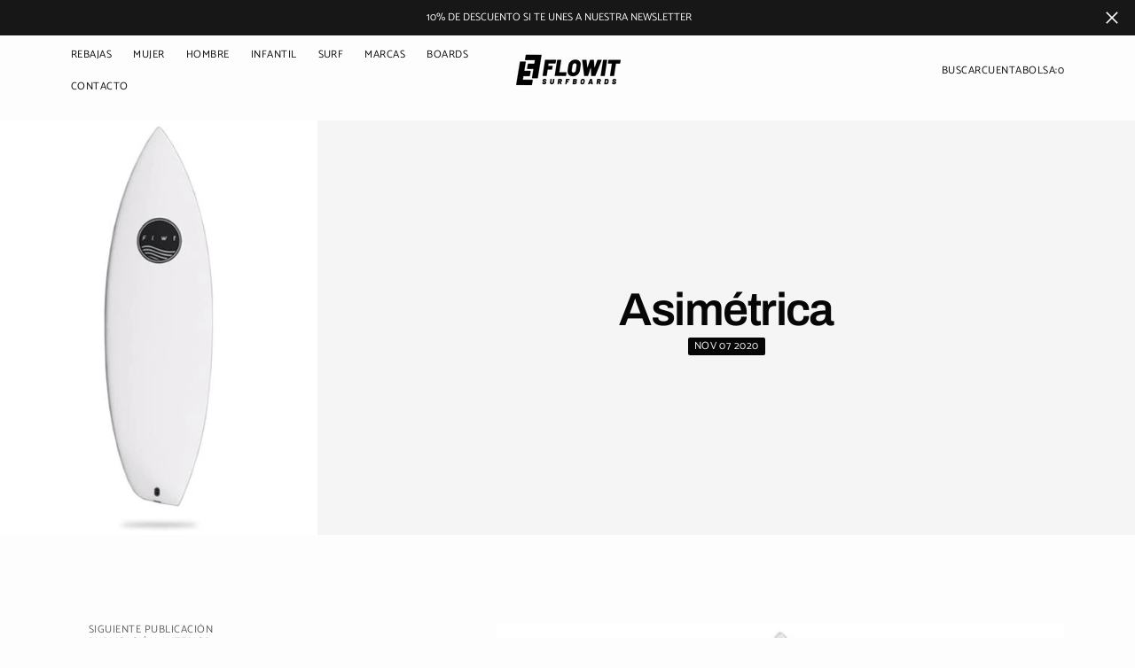

--- FILE ---
content_type: text/css
request_url: https://www.flowitsurfboards.com/cdn/shop/t/11/assets/component-card.css?v=11097290171787808781735902968
body_size: 1502
content:
.product-card .product-form__controls-group{gap:.2rem;align-items:center}.product-card .product-form__controls-group .remaining-count{color:rgba(var(--color-foreground-secondary))}.product-card .product-form__controls-group label.variant-swatch.image-swatch{width:40px;height:54px}.product-card .product-form__controls-group label{transition:all var(--duration-default) ease}.product-card .product_color-count{opacity:1;transition:all var(--duration-default) ease;position:absolute}.product-card .vendor-link{transition:all var(--duration-default) ease}.product-card .vendor-link:hover{opacity:.7}.product-card .vendor-link:hover .product-button-group{opacity:1}@media screen and (max-width: 750px){.product-card .mobile-hide{display:none}}.product-card .card-deferred-media{height:100%}.product-card .product__media{padding-top:0!important}.product-card .product__deferred_media+img{opacity:0}.product-card .media.media--hover-effect>img+.product__deferred_media{opacity:0;transition:transform var(--duration-long) ease,opacity var(--duration-long) ease}.product-button-group{position:absolute;padding:2px;z-index:11;top:50%;display:none;transform:translateY(-50%);transition:opacity var(--duration-default)}.product-button-group svg{color:rgb(var(--color-product-card-slider-control))}@media screen and (min-width: 990px){.product-button-group{opacity:0;display:block}}@media screen and (min-width: 1200px){.product-button-group{display:block}}.product-button-group.button-next{right:0}.product-button-group .swiper-button-prev-1,.product-button-group .swiper-button-next-1{padding:5px}@media screen and (min-width: 990px){.product-button-group .swiper-button-prev-1,.product-button-group .swiper-button-next-1{padding:10px}}.product-button-group.button-prev{left:0}.product-card-pagination{position:absolute;bottom:14px!important;padding:0 1.4rem;width:90%!important;left:50%!important;transform:translate(-50%)}@media screen and (min-width: 990px){.product-card-pagination{display:none}}.collection-product-card{position:relative;margin:0;transition:var(--duration-default);overflow:hidden}.collection-product-card .caption-with-letter-spacing{margin-top:0;margin-bottom:.2rem}.card-wrapper{position:relative;display:block;height:100%;text-decoration:none;overflow:hidden;background-color:rgb(var(--color-background))}.card-wrapper__image{opacity:0;position:absolute;top:0;bottom:0;right:0;left:0;width:100%;height:100%;object-fit:cover;z-index:1;transition:var(--duration-default)}.full-unstyled-link,.placeholder-svg{transition:var(--duration-default)}.card-wrapper__link--overlay{display:block;text-decoration:none;color:rgb(var(--color-link));background-color:#0000;z-index:1;top:0;left:0}.card{display:block;text-decoration:none}.card-information{position:relative;padding-top:1.6rem;margin-top:1.6rem;border-top:.1rem solid rgb(var(--color-border));z-index:2}.card__description{margin-top:.8rem;font-family:var(--font-text-card-family);font-style:var(--font-text-card-style);font-weight:var(--font-text-card-weight);font-size:calc(var(--font-text-card-scale)*1rem);gap:8px;display:flex;max-width:300px}.card__description span{position:relative}.card__description span:before{content:", ";position:absolute;right:-3px}.card__description span:last-child:before{content:" "}.badge--custom{background-color:rgba(var(--color-background))}.card-information-type{margin-top:12px}.card-information-type .variant-item__image-container{width:4rem;height:5.4rem}.card-information-type .variant-item__image-container:nth-child(n+6){display:none}.card-information-type .variant-item__media{display:flex;gap:12px;align-items:center}.card-information-type .variant-item__media .variant-item__count{color:rgba(var(--color-foreground-secondary))}.card-information-type .variant-item__media .variant-item__image{width:100%;height:100%;border-radius:2px}.card__inner{position:relative;display:block}.card__inner .link{width:100%;height:100%;position:absolute}@media screen and (min-width: 1200px){.card__inner .link{z-index:10}}.card__text{display:flex;flex-direction:column;align-items:center;justify-content:center}.card__vendor{color:rgba(var(--color-base-text),.6)}.card__title{font-family:var(--font-heading-card-family);font-style:var(--font-heading-card-style);font-weight:var(--font-heading-card-weight);font-size:calc(var(--font-heading-card-scale)*1rem);text-transform:var(--font-heading-card-text-transform);letter-spacing:calc(var(--font-heading-card-letter-spacing)*.1);margin:0}.caption-with-letter-spacing{max-width:25.5rem;margin:0}.card-information__bottom{display:flex;align-items:center;justify-content:flex-start;flex-wrap:wrap;gap:1.25rem;margin-top:2.4rem}.card__link{position:relative;left:50%;margin:0;margin-top:1.1rem;width:100%;height:auto;min-width:unset;min-height:3.2rem;padding:.9rem 1.4rem;box-shadow:none;transform:translate(-50%);z-index:3;pointer-events:all;transition:transform var(--duration-default),opacity var(--duration-default),color var(--duration-default),background-color var(--duration-default);transition:all .5s ease;overflow:unset;white-space:nowrap}@media screen and (min-width: 1200px){.card__link{opacity:0;width:unset;bottom:12px;position:absolute}}.card__link.button--link{left:2.4rem;transform:translateY(0);display:inline-flex;align-items:center}.card__link.button--link>svg{transition:all var(--duration-default) ease}.card__link.button--link.loading{transform:unset}.card__link.loading{opacity:.5;transform:translate(-50%) translateY(0);pointer-events:none}.card__link.loading span{opacity:0}.card__link.card__link--static{opacity:1!important}.card__link .loading-overlay__spinner{width:1.6rem;height:1.6rem;display:flex;align-items:center;justify-content:center}.card__link .loading-overlay__spinner svg{width:100%;height:100%}.card__link span{transition:opacity var(--duration-short)}.card .icon-wrap{margin-left:.8rem;white-space:nowrap;transition:transform var(--duration-short) ease;overflow:hidden}.card .h1 .icon-arrow,.card .h2 .icon-arrow{padding-bottom:.3rem;padding-top:.3rem}.card--media{display:block;text-decoration:none}.card--text-only{display:flex;justify-content:center}.card--text-only:before{content:"";display:block;padding-bottom:100%}.card--product{position:relative;overflow:hidden}.card--product svg:not(.icon){background-color:rgba(var(--color-foreground),.04);fill:rgba(var(--color-foreground),.55)}.card__inner{background-color:rgba(var(--color-background));border-radius:var(--border-radius)}.card__inner .media{border-radius:var(--border-radius)}.card__inner .media img{background-color:rgb(var(--color-background-card))}.card--stretch{height:100%}.card--light-border{border:.1rem solid rgba(var(--color-base-text),.04);transition:var(--duration-short)}.card--light-border:hover{border:.1rem solid rgba(var(--color-base-text),.3);box-shadow:none}.card__text-spacing{padding:2rem}.card-colored.color-background-1{background-color:rgba(var(--color-base-text),.04)}.card--media .card__text-spacing{padding:2rem;text-align:center}.card--text-only .card__inner{display:grid;grid-template-rows:1fr auto 1fr;width:100%}.card__content{margin-left:2.5rem;margin-right:2.5rem}.card__content>*{margin:0}.card--text-only .card__content{grid-row:2;justify-self:center;margin-bottom:6rem;margin-top:5rem}.color--silwer{color:rgba(var(--color-foreground),.4);text-decoration-color:rgba(var(--color-foreground),.4)}.card--text-only .card__badge{align-self:flex-end;grid-row:3}.card--search .card__badge>*,.card--text-only .card__badge>*{margin:0 1rem 1rem}.card--search .card__badge,.card--text-only .card__badge{position:initial}.card--text-only .card__content+.card__badge{margin-top:-5rem}.card--search .card__content{justify-self:flex-start;text-align:left}.media+.card__content{margin-top:2rem;margin-bottom:1.5rem}.card-wrapper .media{padding:0;width:100%!important}.card-wrapper .media>img{width:100%;height:100%;object-fit:cover;position:absolute}@media screen and (min-width: 750px){.card--text-only .card__content{margin-top:7rem;margin-bottom:7rem}.card--text-only .card__content+.card__badge{margin-top:-7rem}}.card__text-spacing>*{margin:0}.card__text-spacing>*:not(.overlay-card)+*{margin-top:.5rem}.card__text{margin:0;word-break:break-word}.card--text-only .card__text{text-align:center}.card-information__text{display:block;padding-right:1.2rem}.card__title a{transition:all var(--duration-default) linear}.card__title a:hover{color:rgb(var(--color-button-tertiary-text))}.card__collection-title{transition:all var(--duration-default) linear}.card__collection-title:hover{opacity:.8}.price-item{letter-spacing:-.02em;transition:var(--duration-short)}.collection-product-card{padding:0;overflow:hidden;width:100%}.cart__footer-wrapper+.collection-products-section .collection-product-card:hover .card__link{opacity:0}.card-wrapper:focus-within .card{box-shadow:none}.card__media-spacer{padding:2rem}@media screen and (min-width: 750px){.card__media-spacer{padding:3rem}}.card-article-info{margin-top:1rem;display:flex;flex-wrap:wrap}.card__badge{position:absolute;top:1rem;left:1rem;display:flex;flex-direction:row-reverse;flex-wrap:wrap;opacity:1;z-index:3;gap:.4rem}.card__badge{transition:opacity var(--duration-default)}.card__badge .badge{display:flex;align-items:center;justify-content:flex-start}@media screen and (min-width: 1200px){.card .media.media--hover-effect>img,.card-wrapper .media.media--hover-effect>img{transition:transform var(--duration-long) ease,opacity var(--duration-long) ease}.card__inner .media.media--hover-effect,.card--search img{transition:transform var(--duration-long) ease,opacity var(--duration-long) ease}.card-wrapper:hover .card__heading{text-decoration:underline;text-underline-offset:.3rem}.card-wrapper:hover .card.card--search{background-color:rgba(var(--color-card-hover),.06);transition:background-color var(--duration-long) ease}}@media screen and (max-width: 1199px){.card-information{padding-top:1.4rem}}.product-card .card__collection-title{margin-top:.4rem;display:block}.product-card .product-parameters{margin-top:.8rem}.product-card .product-parameters.product-parameters-img{margin-top:1.2rem}.card-information-block{margin-top:.4rem;display:flex;justify-content:space-between;flex-direction:column}@media screen and (min-width: 990px){.card-information-block{flex-direction:row;align-items:center}}@media screen and (min-width: 990px){.quickview--hover:hover .card-wrapper__image{opacity:1;transform:scale(1.05)}.quickview--hover:hover .placeholder-svg{transform:scale(1.05)}.quickview--hover:hover .media.media--hover-effect>img:first-child:not(:only-of-type){opacity:0;transform:scale(1.12);transition:transform var(--duration-long) ease,opacity var(--duration-long) ease}.quickview--hover:hover .media.media--hover-effect>img+img{opacity:1;transform:scale(1.1);transition:transform var(--duration-long) ease,opacity var(--duration-long) ease}.quickview--hover:hover .media.media--hover-effect>.product__deferred_media+img{opacity:1;transform:scale(1.1);transition:transform var(--duration-long) ease,opacity var(--duration-long) ease}.quickview--hover:hover .media.media--hover-effect>img+.product__deferred_media{opacity:1;transition:transform var(--duration-long) ease,opacity var(--duration-long) ease}.quickview--hover:hover .media.media--hover-effect>img{transform:scale(1.12);transition:transform var(--duration-long) ease,opacity var(--duration-long) ease}.quickview--hover:hover .card__badge{opacity:0;pointer-events:none}.quickview--hover:hover .card__link{opacity:1}.quickview--hover:hover .button--link{transform:unset}.quickview--hover:hover .button--link>svg{transform:scale(1.05)}}.quickview--hover:hover.product-card .product-form__controls-group label{opacity:1}.quickview--hover:hover.product-card .product_color-count{opacity:0;pointer-events:none}.card-wrapper:hover .product-button-group{opacity:1;cursor:pointer}.card-wrapper:hover .card__link,.card-wrapper:hover .card-type__hover{opacity:1}.card__sku{margin:0 0 .4rem}.product-card .quick-add{z-index:13}
/*# sourceMappingURL=/cdn/shop/t/11/assets/component-card.css.map?v=11097290171787808781735902968 */


--- FILE ---
content_type: text/css
request_url: https://www.flowitsurfboards.com/cdn/shop/t/11/assets/component-list-payment.css?v=114313063688072620141735902968
body_size: -596
content:
.list-payment{display:flex;flex-wrap:wrap;justify-content:flex-start;margin:0;padding:0;gap:1.2rem}.list-payment__item{align-items:center;display:flex}

--- FILE ---
content_type: text/javascript
request_url: https://www.flowitsurfboards.com/cdn/shop/t/11/assets/ticker.js?v=70568413283046928111735902970
body_size: -448
content:
(function(){const ticker=()=>{$(".ticker").each(function(){if($(this).hasClass("slider_started"))return"";$(this).addClass("slider_started");const tickerId=$(this).data("ticker-id"),tickerSpeed=$(this).data("ticker-speed")*1e3,wrapper=$(`.ticker-js-${tickerId}`);let totalWidth=0;wrapper.children().each(function(){totalWidth+=$(this).outerWidth(!0)}),$(`.ticker-js-${tickerId}`).marquee({duration:tickerSpeed,gap:0,delayBeforeStart:0,direction:"left",duplicated:!0,startVisible:!0}).on("mouseenter",function(){$(this).marquee("pause")}).on("mouseleave",function(){$(this).marquee("resume")}),wrapper.find(".js-marquee").css("width",totalWidth+"px")})};ticker(),document.addEventListener("shopify:section:load",function(){setTimeout(()=>{ticker()},100)}),document.addEventListener("visibilitychange",function(){document.hidden||($(".ticker-js").each(function(){$(this).marquee("destroy")}),ticker())}),setTimeout(()=>{ticker()},100)})();
//# sourceMappingURL=/cdn/shop/t/11/assets/ticker.js.map?v=70568413283046928111735902970


--- FILE ---
content_type: text/javascript
request_url: https://www.flowitsurfboards.com/cdn/shop/t/11/assets/announcement.js?v=69471164291824841171735902968
body_size: -597
content:
(function(){const iconClose=()=>{document.querySelectorAll(".icon-close").forEach(icon=>{icon.addEventListener("click",function(){const announcement=icon.closest(".section-announcement");announcement&&(announcement.style.display="none")})})};iconClose(),document.addEventListener("shopify:section:load",function(){iconClose()})})();
//# sourceMappingURL=/cdn/shop/t/11/assets/announcement.js.map?v=69471164291824841171735902968


--- FILE ---
content_type: text/javascript
request_url: https://www.flowitsurfboards.com/cdn/shop/t/11/assets/observer.min.js?v=9618763994465658751735902969
body_size: 3131
content:
/*!
 * Observer 3.12.5
 * https://gsap.com
 * 
 * @license Copyright 2024, GreenSock. All rights reserved.
 * Subject to the terms at https://gsap.com/standard-license or for Club GSAP members, the agreement issued with that membership.
 * @author: Jack Doyle, jack@greensock.com
 */

!function(e,t){"object"==typeof exports&&"undefined"!=typeof module?t(exports):"function"==typeof define&&define.amd?define(["exports"],t):t((e=e||self).window=e.window||{})}(this,function(a){"use strict";function _defineProperties(e,t){for(var n=0;n<t.length;n++){var r=t[n];r.enumerable=r.enumerable||!1,r.configurable=!0,"value"in r&&(r.writable=!0),Object.defineProperty(e,r.key,r)}}function r(){return Me||"undefined"!=typeof window&&(Me=window.gsap)&&Me.registerPlugin&&Me}var Me,Pe,Ae,De,Ee,Oe,Ye,ze,Xe,t,qe,Te,ke,o=1,Ce=[];a._scrollers=[],a._proxies=[];function x(e,t){return~a._proxies.indexOf(e)&&a._proxies[a._proxies.indexOf(e)+1][t]}function y(e){return!!~t.indexOf(e)}function z(e,t,n,r,o){return e.addEventListener(t,n,{passive:!1!==r,capture:!!o})}function A(e,t,n,r){return e.removeEventListener(t,n,!!r)}function D(){return qe&&qe.isPressed||a._scrollers.cache++}function E(n,r){function qa(e){if(e||0===e){o&&(Ae.history.scrollRestoration="manual");var t=qe&&qe.isPressed;e=qa.v=Math.round(e)||(qe&&qe.iOS?1:0),n(e),qa.cacheID=a._scrollers.cache,t&&i("ss",e)}else(r||a._scrollers.cache!==qa.cacheID||i("ref"))&&(qa.cacheID=a._scrollers.cache,qa.v=n());return qa.v+qa.offset}return qa.offset=0,n&&qa}function H(e,t){return(t&&t._ctx&&t._ctx.selector||Me.utils.toArray)(e)[0]||("string"==typeof e&&!1!==Me.config().nullTargetWarn?console.warn("Element not found:",e):null)}function I(t,e){var n=e.s,r=e.sc;y(t)&&(t=De.scrollingElement||Ee);var o=a._scrollers.indexOf(t),i=r===Le.sc?1:2;~o||(o=a._scrollers.push(t)-1),a._scrollers[o+i]||z(t,"scroll",D);var s=a._scrollers[o+i],c=s||(a._scrollers[o+i]=E(x(t,n),!0)||(y(t)?r:E(function(e){return arguments.length?t[n]=e:t[n]})));return c.target=t,s||(c.smooth="smooth"===Me.getProperty(t,"scrollBehavior")),c}function J(e,t,o){function Pa(e,t){var n=Se();t||r<n-c?(s=i,i=e,a=c,c=n):o?i+=e:i=s+(e-s)/(n-a)*(c-a)}var i=e,s=e,c=Se(),a=c,r=t||50,l=Math.max(500,3*r);return{update:Pa,reset:function reset(){s=i=o?0:i,a=c=0},getVelocity:function getVelocity(e){var t=a,n=s,r=Se();return!e&&0!==e||e===i||Pa(e),c===a||l<r-a?0:(i+(o?n:-n))/((o?r:c)-t)*1e3}}}function K(e,t){return t&&!e._gsapAllow&&e.preventDefault(),e.changedTouches?e.changedTouches[0]:e}function L(e){var t=Math.max.apply(Math,e),n=Math.min.apply(Math,e);return Math.abs(t)>=Math.abs(n)?t:n}function M(){(Xe=Me.core.globals().ScrollTrigger)&&Xe.core&&function _integrate(){var e=Xe.core,n=e.bridge||{},t=e._scrollers,r=e._proxies;t.push.apply(t,a._scrollers),r.push.apply(r,a._proxies),a._scrollers=t,a._proxies=r,i=function _bridge(e,t){return n[e](t)}}()}function N(e){return Me=e||r(),!Pe&&Me&&"undefined"!=typeof document&&document.body&&(Ae=window,Ee=(De=document).documentElement,Oe=De.body,t=[Ae,De,Ee,Oe],Me.utils.clamp,ke=Me.core.context||function(){},ze="onpointerenter"in Oe?"pointer":"mouse",Ye=c.isTouch=Ae.matchMedia&&Ae.matchMedia("(hover: none), (pointer: coarse)").matches?1:"ontouchstart"in Ae||0<navigator.maxTouchPoints||0<navigator.msMaxTouchPoints?2:0,Te=c.eventTypes=("ontouchstart"in Ee?"touchstart,touchmove,touchcancel,touchend":"onpointerdown"in Ee?"pointerdown,pointermove,pointercancel,pointerup":"mousedown,mousemove,mouseup,mouseup").split(","),setTimeout(function(){return o=0},500),M(),Pe=1),Pe}var Se=Date.now,i=function _bridge(e,t){return t},n="scrollLeft",s="scrollTop",He={s:n,p:"left",p2:"Left",os:"right",os2:"Right",d:"width",d2:"Width",a:"x",sc:E(function(e){return arguments.length?Ae.scrollTo(e,Le.sc()):Ae.pageXOffset||De[n]||Ee[n]||Oe[n]||0})},Le={s:s,p:"top",p2:"Top",os:"bottom",os2:"Bottom",d:"height",d2:"Height",a:"y",op:He,sc:E(function(e){return arguments.length?Ae.scrollTo(He.sc(),e):Ae.pageYOffset||De[s]||Ee[s]||Oe[s]||0})};He.op=Le,a._scrollers.cache=0;var c=(Observer.prototype.init=function init(e){Pe||N(Me)||console.warn("Please gsap.registerPlugin(Observer)"),Xe||M();var o=e.tolerance,s=e.dragMinimum,t=e.type,i=e.target,n=e.lineHeight,r=e.debounce,c=e.preventDefault,a=e.onStop,l=e.onStopDelay,u=e.ignore,f=e.wheelSpeed,d=e.event,g=e.onDragStart,p=e.onDragEnd,v=e.onDrag,h=e.onPress,_=e.onRelease,x=e.onRight,m=e.onLeft,b=e.onUp,w=e.onDown,P=e.onChangeX,E=e.onChangeY,O=e.onChange,Y=e.onToggleX,X=e.onToggleY,q=e.onHover,T=e.onHoverEnd,k=e.onMove,C=e.ignoreCheck,S=e.isNormalizer,F=e.onGestureStart,B=e.onGestureEnd,G=e.onWheel,V=e.onEnable,R=e.onDisable,j=e.onClick,W=e.scrollSpeed,U=e.capture,Q=e.allowClicks,Z=e.lockAxis,$=e.onLockAxis;function pc(){return me=Se()}function qc(e,t){return(ce.event=e)&&u&&~u.indexOf(e.target)||t&&ve&&"touch"!==e.pointerType||C&&C(e,t)}function sc(){var e=ce.deltaX=L(_e),t=ce.deltaY=L(xe),n=Math.abs(e)>=o,r=Math.abs(t)>=o;O&&(n||r)&&O(ce,e,t,_e,xe),n&&(x&&0<ce.deltaX&&x(ce),m&&ce.deltaX<0&&m(ce),P&&P(ce),Y&&ce.deltaX<0!=ae<0&&Y(ce),ae=ce.deltaX,_e[0]=_e[1]=_e[2]=0),r&&(w&&0<ce.deltaY&&w(ce),b&&ce.deltaY<0&&b(ce),E&&E(ce),X&&ce.deltaY<0!=le<0&&X(ce),le=ce.deltaY,xe[0]=xe[1]=xe[2]=0),(re||ne)&&(k&&k(ce),ne&&(v(ce),ne=!1),re=!1),ie&&!(ie=!1)&&$&&$(ce),oe&&(G(ce),oe=!1),ee=0}function tc(e,t,n){_e[n]+=e,xe[n]+=t,ce._vx.update(e),ce._vy.update(t),r?ee=ee||requestAnimationFrame(sc):sc()}function uc(e,t){Z&&!se&&(ce.axis=se=Math.abs(e)>Math.abs(t)?"x":"y",ie=!0),"y"!==se&&(_e[2]+=e,ce._vx.update(e,!0)),"x"!==se&&(xe[2]+=t,ce._vy.update(t,!0)),r?ee=ee||requestAnimationFrame(sc):sc()}function vc(e){if(!qc(e,1)){var t=(e=K(e,c)).clientX,n=e.clientY,r=t-ce.x,o=n-ce.y,i=ce.isDragging;ce.x=t,ce.y=n,(i||Math.abs(ce.startX-t)>=s||Math.abs(ce.startY-n)>=s)&&(v&&(ne=!0),i||(ce.isDragging=!0),uc(r,o),i||g&&g(ce))}}function yc(e){return e.touches&&1<e.touches.length&&(ce.isGesturing=!0)&&F(e,ce.isDragging)}function zc(){return(ce.isGesturing=!1)||B(ce)}function Ac(e){if(!qc(e)){var t=fe(),n=de();tc((t-ge)*W,(n-pe)*W,1),ge=t,pe=n,a&&te.restart(!0)}}function Bc(e){if(!qc(e)){e=K(e,c),G&&(oe=!0);var t=(1===e.deltaMode?n:2===e.deltaMode?Ae.innerHeight:1)*f;tc(e.deltaX*t,e.deltaY*t,0),a&&!S&&te.restart(!0)}}function Cc(e){if(!qc(e)){var t=e.clientX,n=e.clientY,r=t-ce.x,o=n-ce.y;ce.x=t,ce.y=n,re=!0,a&&te.restart(!0),(r||o)&&uc(r,o)}}function Dc(e){ce.event=e,q(ce)}function Ec(e){ce.event=e,T(ce)}function Fc(e){return qc(e)||K(e,c)&&j(ce)}this.target=i=H(i)||Ee,this.vars=e,u=u&&Me.utils.toArray(u),o=o||1e-9,s=s||0,f=f||1,W=W||1,t=t||"wheel,touch,pointer",r=!1!==r,n=n||parseFloat(Ae.getComputedStyle(Oe).lineHeight)||22;var ee,te,ne,re,oe,ie,se,ce=this,ae=0,le=0,ue=e.passive||!c,fe=I(i,He),de=I(i,Le),ge=fe(),pe=de(),ve=~t.indexOf("touch")&&!~t.indexOf("pointer")&&"pointerdown"===Te[0],he=y(i),ye=i.ownerDocument||De,_e=[0,0,0],xe=[0,0,0],me=0,be=ce.onPress=function(e){qc(e,1)||e&&e.button||(ce.axis=se=null,te.pause(),ce.isPressed=!0,e=K(e),ae=le=0,ce.startX=ce.x=e.clientX,ce.startY=ce.y=e.clientY,ce._vx.reset(),ce._vy.reset(),z(S?i:ye,Te[1],vc,ue,!0),ce.deltaX=ce.deltaY=0,h&&h(ce))},we=ce.onRelease=function(t){if(!qc(t,1)){A(S?i:ye,Te[1],vc,!0);var e=!isNaN(ce.y-ce.startY),n=ce.isDragging,r=n&&(3<Math.abs(ce.x-ce.startX)||3<Math.abs(ce.y-ce.startY)),o=K(t);!r&&e&&(ce._vx.reset(),ce._vy.reset(),c&&Q&&Me.delayedCall(.08,function(){if(300<Se()-me&&!t.defaultPrevented)if(t.target.click)t.target.click();else if(ye.createEvent){var e=ye.createEvent("MouseEvents");e.initMouseEvent("click",!0,!0,Ae,1,o.screenX,o.screenY,o.clientX,o.clientY,!1,!1,!1,!1,0,null),t.target.dispatchEvent(e)}})),ce.isDragging=ce.isGesturing=ce.isPressed=!1,a&&n&&!S&&te.restart(!0),p&&n&&p(ce),_&&_(ce,r)}};te=ce._dc=Me.delayedCall(l||.25,function onStopFunc(){ce._vx.reset(),ce._vy.reset(),te.pause(),a&&a(ce)}).pause(),ce.deltaX=ce.deltaY=0,ce._vx=J(0,50,!0),ce._vy=J(0,50,!0),ce.scrollX=fe,ce.scrollY=de,ce.isDragging=ce.isGesturing=ce.isPressed=!1,ke(this),ce.enable=function(e){return ce.isEnabled||(z(he?ye:i,"scroll",D),0<=t.indexOf("scroll")&&z(he?ye:i,"scroll",Ac,ue,U),0<=t.indexOf("wheel")&&z(i,"wheel",Bc,ue,U),(0<=t.indexOf("touch")&&Ye||0<=t.indexOf("pointer"))&&(z(i,Te[0],be,ue,U),z(ye,Te[2],we),z(ye,Te[3],we),Q&&z(i,"click",pc,!0,!0),j&&z(i,"click",Fc),F&&z(ye,"gesturestart",yc),B&&z(ye,"gestureend",zc),q&&z(i,ze+"enter",Dc),T&&z(i,ze+"leave",Ec),k&&z(i,ze+"move",Cc)),ce.isEnabled=!0,e&&e.type&&be(e),V&&V(ce)),ce},ce.disable=function(){ce.isEnabled&&(Ce.filter(function(e){return e!==ce&&y(e.target)}).length||A(he?ye:i,"scroll",D),ce.isPressed&&(ce._vx.reset(),ce._vy.reset(),A(S?i:ye,Te[1],vc,!0)),A(he?ye:i,"scroll",Ac,U),A(i,"wheel",Bc,U),A(i,Te[0],be,U),A(ye,Te[2],we),A(ye,Te[3],we),A(i,"click",pc,!0),A(i,"click",Fc),A(ye,"gesturestart",yc),A(ye,"gestureend",zc),A(i,ze+"enter",Dc),A(i,ze+"leave",Ec),A(i,ze+"move",Cc),ce.isEnabled=ce.isPressed=ce.isDragging=!1,R&&R(ce))},ce.kill=ce.revert=function(){ce.disable();var e=Ce.indexOf(ce);0<=e&&Ce.splice(e,1),qe===ce&&(qe=0)},Ce.push(ce),S&&y(i)&&(qe=ce),ce.enable(d)},function _createClass(e,t,n){return t&&_defineProperties(e.prototype,t),n&&_defineProperties(e,n),e}(Observer,[{key:"velocityX",get:function get(){return this._vx.getVelocity()}},{key:"velocityY",get:function get(){return this._vy.getVelocity()}}]),Observer);function Observer(e){this.init(e)}c.version="3.12.5",c.create=function(e){return new c(e)},c.register=N,c.getAll=function(){return Ce.slice()},c.getById=function(t){return Ce.filter(function(e){return e.vars.id===t})[0]},r()&&Me.registerPlugin(c),a.Observer=c,a._getProxyProp=x,a._getScrollFunc=I,a._getTarget=H,a._getVelocityProp=J,a._horizontal=He,a._isViewport=y,a._vertical=Le,a.default=c;if (typeof(window)==="undefined"||window!==a){Object.defineProperty(a,"__esModule",{value:!0})} else {delete a.default}});


--- FILE ---
content_type: text/javascript
request_url: https://www.flowitsurfboards.com/cdn/shop/t/11/assets/header.js?v=163803027520767130271735902969
body_size: -264
content:
(function(){const header=()=>{const body=document.querySelector("body"),header2=document.querySelector(".shopify-section-header"),headerDetails=document.querySelector(".menu-drawer-container"),headerIsAlwaysSticky=header2.querySelector(".header-wrapper").getAttribute("data-sticky-type")==="always";headerDetails.addEventListener("toggle",function(e){const colorScheme=this.querySelector("#menu-drawer").dataset.colorScheme;header2.classList.toggle(colorScheme)}),document.addEventListener("keyup",e=>{e.key==="Escape"&&(header2.classList.remove("shopify-section-header-sticky","animate"),body.classList.remove("overflow-hidden"))}),document.addEventListener("scroll",()=>{let scrollTop=window.scrollY;scrollTop>header2.offsetHeight&&headerIsAlwaysSticky?header2.classList.add("fixed","animate"):scrollTop<=header2.offsetHeight&&headerIsAlwaysSticky&&header2.classList.remove("fixed","animate")}),$(".header__icon--account").click(function(e){$(".search-modal").removeClass("active")});const announcementBar=document.querySelector(".announcement-bar"),headerOffcanvas=document.querySelector(".burger-drawer"),headerOverlayWithBackground=document.querySelector("[data-overlay-with-background]")?.dataset.overlayWithBackground==="true";announcementBar&&headerOffcanvas&&headerOffcanvas.classList.add("announcement-bar-show"),$(window).scroll(function(){$(window).scrollTop()>100?(announcementBar&&headerOffcanvas&&headerOffcanvas.classList.add("announcement-bar-hide"),announcementBar&&headerOffcanvas&&headerOffcanvas.classList.remove("announcement-bar-show")):(announcementBar&&headerOffcanvas&&headerOffcanvas.classList.remove("announcement-bar-hide"),announcementBar&&headerOffcanvas&&headerOffcanvas.classList.add("announcement-bar-show"))}),$(".shopify-section-header").hover(function(){(!$(".burger-drawer").hasClass("active")||!$("#search-modal").hasClass("active"))&&(headerOverlayWithBackground||$(".shopify-section-header").addClass("color-background-1"))},function(){$(".burger-drawer").hasClass("active")||$("#search-modal").hasClass("active")?headerOverlayWithBackground||$(".shopify-section-header").addClass("color-background-1"):$(".shopify-section-header").removeClass("color-background-1")})};document.addEventListener("shopify:section:load",header),header()})();
//# sourceMappingURL=/cdn/shop/t/11/assets/header.js.map?v=163803027520767130271735902969
